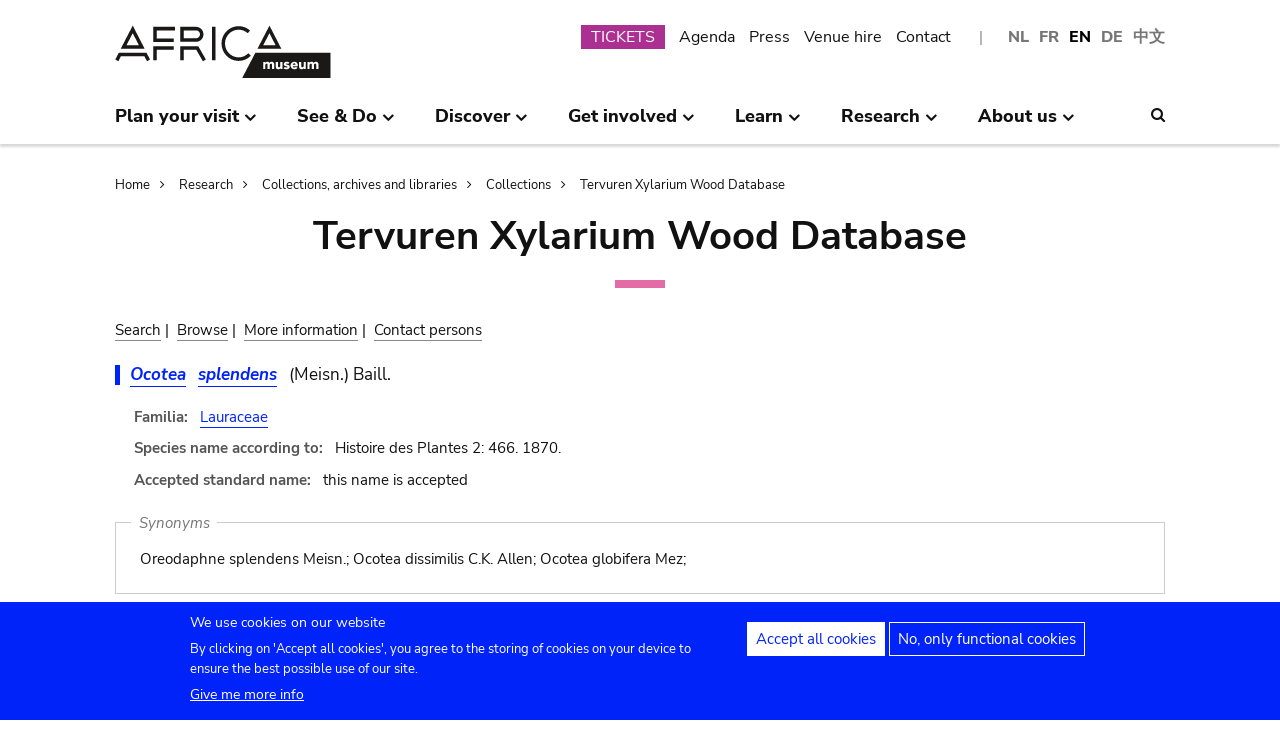

--- FILE ---
content_type: text/html; charset=UTF-8
request_url: https://www.africamuseum.be/en/research/collections_libraries/biology/collections/xylarium/species/SN17651
body_size: 11580
content:
<!DOCTYPE html>
<html lang="en" dir="ltr" prefix="content: http://purl.org/rss/1.0/modules/content/  dc: http://purl.org/dc/terms/  foaf: http://xmlns.com/foaf/0.1/  og: http://ogp.me/ns#  rdfs: http://www.w3.org/2000/01/rdf-schema#  schema: http://schema.org/  sioc: http://rdfs.org/sioc/ns#  sioct: http://rdfs.org/sioc/types#  skos: http://www.w3.org/2004/02/skos/core#  xsd: http://www.w3.org/2001/XMLSchema# ">
<head>
  <meta charset="utf-8" />
<script>window.dataLayer = window.dataLayer || [];function gtag(){dataLayer.push(arguments)};gtag("js", new Date());gtag("set", "developer_id.dMDhkMT", true);gtag("config", "G-37J342QD13", {"groups":"default","page_placeholder":"PLACEHOLDER_page_location","allow_ad_personalization_signals":false});</script>
<link rel="canonical" href="https://www.africamuseum.be/en/research/collections_libraries/biology/collections/xylarium/species/SN17651" />
<meta name="Generator" content="Drupal 10 (https://www.drupal.org)" />
<meta name="MobileOptimized" content="width" />
<meta name="HandheldFriendly" content="true" />
<meta name="viewport" content="width=device-width, initial-scale=1.0" />
<style>div#sliding-popup, div#sliding-popup .eu-cookie-withdraw-banner, .eu-cookie-withdraw-tab {background: #0779bf} div#sliding-popup.eu-cookie-withdraw-wrapper { background: transparent; } #sliding-popup h1, #sliding-popup h2, #sliding-popup h3, #sliding-popup p, #sliding-popup label, #sliding-popup div, .eu-cookie-compliance-more-button, .eu-cookie-compliance-secondary-button, .eu-cookie-withdraw-tab { color: #ffffff;} .eu-cookie-withdraw-tab { border-color: #ffffff;}</style>
<link rel="icon" href="/themes/custom/africa_neato/favicon.ico" type="image/vnd.microsoft.icon" />
<script src="/sites/default/files/eu_cookie_compliance/eu_cookie_compliance.script.js?t74oax" defer></script>
<script>window.a2a_config=window.a2a_config||{};a2a_config.callbacks=[];a2a_config.overlays=[];a2a_config.templates={};</script>
<style>.a2a_svg { border-radius: 0 !important; }</style>

  <title>Tervuren Xylarium Wood Database | Royal Museum for Central Africa - Tervuren - Belgium</title>
  

  <link rel="stylesheet" media="all" href="/libraries/drupal-superfish/css/superfish.css?t74oax" />
<link rel="stylesheet" media="all" href="/themes/contrib/stable/css/system/components/align.module.css?t74oax" />
<link rel="stylesheet" media="all" href="/themes/contrib/stable/css/system/components/fieldgroup.module.css?t74oax" />
<link rel="stylesheet" media="all" href="/themes/contrib/stable/css/system/components/container-inline.module.css?t74oax" />
<link rel="stylesheet" media="all" href="/themes/contrib/stable/css/system/components/clearfix.module.css?t74oax" />
<link rel="stylesheet" media="all" href="/themes/contrib/stable/css/system/components/details.module.css?t74oax" />
<link rel="stylesheet" media="all" href="/themes/contrib/stable/css/system/components/hidden.module.css?t74oax" />
<link rel="stylesheet" media="all" href="/themes/contrib/stable/css/system/components/item-list.module.css?t74oax" />
<link rel="stylesheet" media="all" href="/themes/contrib/stable/css/system/components/js.module.css?t74oax" />
<link rel="stylesheet" media="all" href="/themes/contrib/stable/css/system/components/nowrap.module.css?t74oax" />
<link rel="stylesheet" media="all" href="/themes/contrib/stable/css/system/components/position-container.module.css?t74oax" />
<link rel="stylesheet" media="all" href="/themes/contrib/stable/css/system/components/reset-appearance.module.css?t74oax" />
<link rel="stylesheet" media="all" href="/themes/contrib/stable/css/system/components/resize.module.css?t74oax" />
<link rel="stylesheet" media="all" href="/themes/contrib/stable/css/system/components/system-status-counter.css?t74oax" />
<link rel="stylesheet" media="all" href="/themes/contrib/stable/css/system/components/system-status-report-counters.css?t74oax" />
<link rel="stylesheet" media="all" href="/themes/contrib/stable/css/system/components/system-status-report-general-info.css?t74oax" />
<link rel="stylesheet" media="all" href="/themes/contrib/stable/css/system/components/tablesort.module.css?t74oax" />
<link rel="stylesheet" media="all" href="/modules/contrib/eu_cookie_compliance/css/eu_cookie_compliance.css?t74oax" />
<link rel="stylesheet" media="all" href="/modules/contrib/addtoany/css/addtoany.css?t74oax" />
<link rel="stylesheet" media="all" href="/modules/contrib/ckeditor_accordion/css/accordion.frontend.css?t74oax" />
<link rel="stylesheet" media="all" href="/modules/contrib/cookie_content_blocker/css/cookie-content-blocker.theme.css?t74oax" />
<link rel="stylesheet" media="all" href="/themes/custom/africa_neato/css/rmca_db_common.css?t74oax" />
<link rel="stylesheet" media="all" href="/modules/custom/xylarium/css/db_xylarium.css?t74oax" />
<link rel="stylesheet" media="all" href="/themes/contrib/stable/css/core/assets/vendor/normalize-css/normalize.css?t74oax" />
<link rel="stylesheet" media="all" href="/themes/contrib/stable/css/core/normalize-fixes.css?t74oax" />
<link rel="stylesheet" media="all" href="/themes/custom/africa_neato/css/africa_neato.css?t74oax" />
<link rel="stylesheet" media="all" href="/themes/contrib/classy/css/components/action-links.css?t74oax" />
<link rel="stylesheet" media="all" href="/themes/contrib/classy/css/components/breadcrumb.css?t74oax" />
<link rel="stylesheet" media="all" href="/themes/contrib/classy/css/components/button.css?t74oax" />
<link rel="stylesheet" media="all" href="/themes/contrib/classy/css/components/collapse-processed.css?t74oax" />
<link rel="stylesheet" media="all" href="/themes/contrib/classy/css/components/container-inline.css?t74oax" />
<link rel="stylesheet" media="all" href="/themes/contrib/classy/css/components/details.css?t74oax" />
<link rel="stylesheet" media="all" href="/themes/contrib/classy/css/components/exposed-filters.css?t74oax" />
<link rel="stylesheet" media="all" href="/themes/contrib/classy/css/components/field.css?t74oax" />
<link rel="stylesheet" media="all" href="/themes/contrib/classy/css/components/form.css?t74oax" />
<link rel="stylesheet" media="all" href="/themes/contrib/classy/css/components/icons.css?t74oax" />
<link rel="stylesheet" media="all" href="/themes/contrib/classy/css/components/inline-form.css?t74oax" />
<link rel="stylesheet" media="all" href="/themes/contrib/classy/css/components/item-list.css?t74oax" />
<link rel="stylesheet" media="all" href="/themes/contrib/classy/css/components/link.css?t74oax" />
<link rel="stylesheet" media="all" href="/themes/contrib/classy/css/components/links.css?t74oax" />
<link rel="stylesheet" media="all" href="/themes/contrib/classy/css/components/menu.css?t74oax" />
<link rel="stylesheet" media="all" href="/themes/contrib/classy/css/components/more-link.css?t74oax" />
<link rel="stylesheet" media="all" href="/themes/contrib/classy/css/components/pager.css?t74oax" />
<link rel="stylesheet" media="all" href="/themes/contrib/classy/css/components/tabledrag.css?t74oax" />
<link rel="stylesheet" media="all" href="/themes/contrib/classy/css/components/tableselect.css?t74oax" />
<link rel="stylesheet" media="all" href="/themes/contrib/classy/css/components/tablesort.css?t74oax" />
<link rel="stylesheet" media="all" href="/themes/contrib/classy/css/components/tabs.css?t74oax" />
<link rel="stylesheet" media="all" href="/themes/contrib/classy/css/components/textarea.css?t74oax" />
<link rel="stylesheet" media="all" href="/themes/contrib/classy/css/components/ui-dialog.css?t74oax" />
<link rel="stylesheet" media="all" href="/themes/contrib/classy/css/components/messages.css?t74oax" />
<link rel="stylesheet" media="all" href="/themes/custom/africa_neato/css/rmca__ckeditor.css?t74oax" />
<link rel="stylesheet" media="all" href="/themes/custom/africa_neato/css/rmca__databases.css?t74oax" />
<link rel="stylesheet" media="all" href="/themes/custom/africa_neato/css/rmca__fonts.css?t74oax" />
<link rel="stylesheet" media="all" href="/themes/custom/africa_neato/css/rmca__overrides.css?t74oax" />
<link rel="stylesheet" media="all" href="/themes/custom/africa_neato/css/rmca__styles.css?t74oax" />
<link rel="stylesheet" media="all" href="/themes/custom/africa_neato/js/js-src/slick/slick.css?t74oax" />
<link rel="stylesheet" media="all" href="/themes/custom/africa_neato/js/js-src/slick/slick-theme.css?t74oax" />

  
</head>
<body class="no-sidebars path-research">

      
  
        <div class="dialog-off-canvas-main-canvas" data-off-canvas-main-canvas>
    <div role="document" class="page">

    <header id="site-header" class="region--header">

  <a href="#main-content" class="visually-hidden visually-hidden--focusable skip-link">
    Skip to main content
  </a>
  <a href="#mainsearchtrigger" class="visually-hidden visually-hidden--focusable skip-link">
    Skip to search
  </a>


            <div class="maxwidthwrapper clearfix">
        
        <div class="header__logo">
            <div class="">
    

<div id="block-africa-neato-branding" class="block block-system block-system-branding-block">
  
    
        <a href="/en" rel="home" class="site-logo">
      <img src="/themes/custom/africa_neato/logo.svg" alt="Home" />
    </a>
      </div>
  </div>

        </div>

        <div class="header__secondary">
                    <div class="onlydisplay">
              <div class="">
    

<div class="language-switcher-language-url block block-language block-language-blocklanguage-interface" id="block-languageswitcher" role="navigation">
  
    
      <ul class="links"><li hreflang="nl" data-drupal-link-system-path="research/collections_libraries/biology/collections/xylarium/species/SN17651" class="nl"><a href="/nl/research/collections_libraries/biology/collections/xylarium/species/SN17651" class="language-link" hreflang="nl" data-drupal-link-system-path="research/collections_libraries/biology/collections/xylarium/species/SN17651">NL</a></li><li hreflang="fr" data-drupal-link-system-path="research/collections_libraries/biology/collections/xylarium/species/SN17651" class="fr"><a href="/fr/research/collections_libraries/biology/collections/xylarium/species/SN17651" class="language-link" hreflang="fr" data-drupal-link-system-path="research/collections_libraries/biology/collections/xylarium/species/SN17651">FR</a></li><li hreflang="en" data-drupal-link-system-path="research/collections_libraries/biology/collections/xylarium/species/SN17651" class="en is-active" aria-current="page"><a href="/en/research/collections_libraries/biology/collections/xylarium/species/SN17651" class="language-link is-active" hreflang="en" data-drupal-link-system-path="research/collections_libraries/biology/collections/xylarium/species/SN17651" aria-current="page">EN</a></li><li hreflang="de" data-drupal-link-system-path="research/collections_libraries/biology/collections/xylarium/species/SN17651" class="de"><a href="/de/research/collections_libraries/biology/collections/xylarium/species/SN17651" class="language-link" hreflang="de" data-drupal-link-system-path="research/collections_libraries/biology/collections/xylarium/species/SN17651">DE</a></li><li>
        <a href="https://cn.africamuseum.be">中文</a>
    </li>
  
  </ul>
  </div><nav aria-labelledby="block-submenu-menu" id="block-submenu" class="block block-menu navigation menu--submenu">
            
  <h2 class="visually-hidden" id="block-submenu-menu">Submenu</h2>
  

        
              <ul class="menu">
                    <li class="menu-item">
        <a href="https://webshopkmma.recreatex.be/Home?shop=521C3DE8-09C8-456B-8014-A66FCBE25ABE">TICKETS</a>
              </li>
                <li class="menu-item">
        <a href="/en/see_do/agenda" data-drupal-link-system-path="see_do/agenda">Agenda</a>
              </li>
                <li class="menu-item">
        <a href="/en/press" data-drupal-link-system-path="node/562">Press</a>
              </li>
                <li class="menu-item">
        <a href="/en/contact/companies" data-drupal-link-system-path="node/699">Venue hire</a>
              </li>
                <li class="menu-item">
        <a href="/en/contact" data-drupal-link-system-path="node/565">Contact</a>
              </li>
        </ul>
  


  </nav>

  </div>

          </div>
                    <div class="header__mobiletriggers onlymobile">
              <div class="wrapper-triggers">
                                    <a href="javascript:void(0);" class="trigger-mobile-search mobile-trigger" aria-expanded="false"><span class="icon icon--search"></span>
                  <span class="visually-hidden">Search</span></a>
                                    <a href="javascript:void(0);" class="trigger-mobile-lang mobile-trigger" aria-expanded="false">en
                    <span class="icon--arrowdown"></span><span class="visually-hidden">Language</span></a>
                                    <a href="javascript:void(0);" class="trigger-mobile-nav mobile-trigger" aria-expanded="false" id="nav-toggle">Menu</a>
              </div>
          </div>
        </div>


      </div>




    

            <div class="region--navigation onlydisplay clearfix">
        <div class="maxwidthwrapper">
          <div class="wrapper-nav-searchtrigger">


                          <div class="">
    

<div id="block-mainnavigation-2" class="block block-superfish block-superfishmain">
  
    
      
<nav>
	<ul id="superfish-main" class="menu sf-menu sf-main sf-horizontal sf-style-none">
	  

            
  <li id="main-menu-link-contente868b349-f212-4d6b-b6b3-048d26258c40" class="sf-depth-1 menuparent sf-first" role="none">
    
          <a href="/en/visit" class="sf-depth-1 menuparent" role="menuitem" aria-haspopup="true" aria-expanded="false">Plan your visit</a>
    
    
    
              <ul role="menu">
      
      

  
  <li id="main-menu-link-contente76f40e9-ddc0-4766-96bb-7f5e6ef99361" class="sf-depth-2 sf-no-children sf-first" role="none">
    
          <a href="/en/visit/opening_hours" class="sf-depth-2" role="menuitem">Opening hours</a>
    
    
    
    
      </li>


  
  <li id="main-menu-link-contentbf2ca579-08d8-4314-911d-c9001df41ec9" class="sf-depth-2 sf-no-children" role="none">
    
          <a href="/en/visit/buy" class="sf-depth-2" role="menuitem">Tickets</a>
    
    
    
    
      </li>


  
  <li id="main-menu-link-contentf0c5f039-e888-4579-a0b5-34fc384efbdf" class="sf-depth-2 sf-no-children" role="none">
    
          <a href="/en/visit/access" class="sf-depth-2" role="menuitem">Access</a>
    
    
    
    
      </li>


  
  <li id="main-menu-link-contentefda48d4-cbe4-413d-8992-9bd07bec397f" class="sf-depth-2 sf-no-children" role="none">
    
          <a href="/en/visit/accessibility" class="sf-depth-2" role="menuitem">Accessibility</a>
    
    
    
    
      </li>


  
  <li id="main-menu-link-content24b472e8-ef2f-499a-9596-4d0a95e7d6f3" class="sf-depth-2 sf-no-children" role="none">
    
          <a href="/en/visit/kids_families" class="sf-depth-2" role="menuitem">Kids &amp; families</a>
    
    
    
    
      </li>


  
  <li id="main-menu-link-content230887dc-7cdb-4c44-9a40-570bae2ffc0c" class="sf-depth-2 sf-no-children" role="none">
    
          <a href="/en/visit/africamuseumquest" class="sf-depth-2" role="menuitem">AfricaMuseumQuest</a>
    
    
    
    
      </li>


  
  <li id="main-menu-link-content9a8ca87a-a990-4b0b-b7f7-5e6e59d74ff7" class="sf-depth-2 sf-no-children" role="none">
    
          <a href="/en/visit/shop" class="sf-depth-2" role="menuitem">AfricaShop</a>
    
    
    
    
      </li>


  
  <li id="main-menu-link-contentbf00912f-0883-4444-aade-30e804168cd6" class="sf-depth-2 sf-no-children" role="none">
    
          <a href="/en/visit/resto" class="sf-depth-2" role="menuitem">Bistro Tembo</a>
    
    
    
    
      </li>


  
  <li id="main-menu-link-content67094e93-066a-4dd6-bf4e-651d5c547e1e" class="sf-depth-2 sf-no-children" role="none">
    
          <a href="/en/visit/park" class="sf-depth-2" role="menuitem">Park</a>
    
    
    
    
      </li>



              </ul>
      
    
    
      </li>


            
  <li id="main-menu-link-contentfdd353bc-a985-455a-acc0-8fdc05851eec" class="sf-depth-1 menuparent" role="none">
    
          <a href="/en/see_do" class="sf-depth-1 menuparent" role="menuitem" aria-haspopup="true" aria-expanded="false">See &amp; Do</a>
    
    
    
              <ul role="menu">
      
      

  
  <li id="main-menu-link-contentfe5f65f7-5969-4fad-81ac-9c719bb25963" class="sf-depth-2 sf-no-children sf-first" role="none">
    
          <a href="/en/see_do/permanent_exhibition" class="sf-depth-2" role="menuitem">Permanent exhibition</a>
    
    
    
    
      </li>


  
  <li id="main-menu-link-contentb987887f-89a6-4cb8-b3ff-bd9057144da1" class="sf-depth-2 sf-no-children" role="none">
    
          <a href="/en/see_do/temporary_exhibition" class="sf-depth-2" role="menuitem">Temporary exhibitions</a>
    
    
    
    
      </li>


  
  <li id="main-menu-link-content0e12eb9d-8149-4e3f-9e45-ae722013bf14" class="sf-depth-2 sf-no-children" role="none">
    
          <a href="/en/see_do/virtual_exhibition" class="sf-depth-2" role="menuitem">Virtual exhibitions</a>
    
    
    
    
      </li>


  
  <li id="main-menu-link-content6dfb454c-1d72-45ed-9934-75e2af078d15" class="sf-depth-2 sf-no-children" role="none">
    
          <a href="/en/see_do/guided_tours" class="sf-depth-2" role="menuitem">Guided tours</a>
    
    
    
    
      </li>


  
  <li id="main-menu-link-content08c2c20d-6afa-4a17-bcc2-04c7defd71bb" class="sf-depth-2 sf-no-children" role="none">
    
          <a href="/en/see_do/workshops" class="sf-depth-2" role="menuitem">Workshops</a>
    
    
    
    
      </li>


  
  <li id="main-menu-link-content4e684b1c-6016-41d0-bb5b-d6bf8ec4d5d9" class="sf-depth-2 sf-no-children" role="none">
    
          <a href="/en/see_do/agenda" class="sf-depth-2" role="menuitem">Agenda</a>
    
    
    
    
      </li>



              </ul>
      
    
    
      </li>


            
  <li id="main-menu-link-contentd7f1b64d-3ba0-4b65-a1bf-8a1f1837f469" class="sf-depth-1 menuparent" role="none">
    
          <a href="/en/discover" class="sf-depth-1 menuparent" role="menuitem" aria-haspopup="true" aria-expanded="false">Discover</a>
    
    
    
              <ul role="menu">
      
      

  
  <li id="main-menu-link-content8d22f2f2-5cef-43f5-bbf9-6bb0337e2fc6" class="sf-depth-2 sf-no-children sf-first" role="none">
    
          <a href="/en/discover/collections" class="sf-depth-2" role="menuitem">Collections</a>
    
    
    
    
      </li>


  
  <li id="main-menu-link-contentd24d673b-3400-455c-9243-18b518e0d620" class="sf-depth-2 sf-no-children" role="none">
    
          <a href="/en/discover/project_proche" class="sf-depth-2" role="menuitem">Project PROCHE</a>
    
    
    
    
      </li>


  
  <li id="main-menu-link-contentd2ab3d65-039a-4200-bed3-dbc6bdf94c64" class="sf-depth-2 sf-no-children" role="none">
    
          <a href="/en/discover/provenance" class="sf-depth-2" role="menuitem">Provenance of the collections</a>
    
    
    
    
      </li>


  
  <li id="main-menu-link-content4a1f4f7f-eecc-4df0-b20b-2460d3bd3639" class="sf-depth-2 sf-no-children" role="none">
    
          <a href="/en/discover/history_articles" class="sf-depth-2" role="menuitem">Before turning the page…</a>
    
    
    
    
      </li>


  
  <li id="main-menu-link-content26e6d0ea-91fe-4db6-9b82-c651df7ed941" class="sf-depth-2 sf-no-children" role="none">
    
          <a href="/en/discover/museumtalks" class="sf-depth-2" role="menuitem">MuseumTalks</a>
    
    
    
    
      </li>


  
  <li id="main-menu-link-contentaf0d9fa7-bce2-4466-a94c-8be0e0c08b34" class="sf-depth-2 sf-no-children" role="none">
    
          <a href="/en/discover/film_discussions" class="sf-depth-2" role="menuitem">Films discussions</a>
    
    
    
    
      </li>


  
  <li id="main-menu-link-content4ba43258-3ab5-4114-afcb-4424781846c9" class="sf-depth-2 sf-no-children" role="none">
    
          <a href="/en/discover/podcasts" class="sf-depth-2" role="menuitem">Podcasts</a>
    
    
    
    
      </li>


  
  <li id="main-menu-link-content6769a071-5ddf-4e32-9d61-90051acdf0de" class="sf-depth-2 sf-no-children" role="none">
    
          <a href="/en/research/publications" class="sf-depth-2" role="menuitem">Publications</a>
    
    
    
    
      </li>


  
  <li id="main-menu-link-content5bda3e4e-3ee7-497e-9ea7-2bd237832feb" class="sf-depth-2 sf-no-children" role="none">
    
          <a href="/en/research/news" class="sf-depth-2" role="menuitem">Science news</a>
    
    
    
    
      </li>



              </ul>
      
    
    
      </li>


            
  <li id="main-menu-link-content2271c9be-c397-446b-b649-217ff8eff69c" class="sf-depth-1 menuparent" role="none">
    
          <a href="/en/get_involved" class="sf-depth-1 menuparent" role="menuitem" aria-haspopup="true" aria-expanded="false">Get involved</a>
    
    
    
              <ul role="menu">
      
      

  
  <li id="main-menu-link-contentc1880d80-3dc1-4c18-9398-b0effe391f8c" class="sf-depth-2 sf-no-children sf-first" role="none">
    
          <a href="/en/get_involved/citizen_science" class="sf-depth-2" role="menuitem">Citizen science</a>
    
    
    
    
      </li>


  
  <li id="main-menu-link-contentf9f18878-afa2-43fc-adad-e576e4a04db7" class="sf-depth-2 sf-no-children" role="none">
    
          <a href="/en/get_involved/scientist-in-residence" class="sf-depth-2" role="menuitem">Scientist in residence</a>
    
    
    
    
      </li>


  
  <li id="main-menu-link-content692286c6-4a2e-4b12-9110-ec146a893c11" class="sf-depth-2 sf-no-children" role="none">
    
          <a href="/en/get_involved/artists" class="sf-depth-2" role="menuitem">Artists in residence</a>
    
    
    
    
      </li>


  
  <li id="main-menu-link-contentc2150b4c-3152-48dd-8d79-4fbc99f55ae3" class="sf-depth-2 sf-no-children" role="none">
    
          <a href="/en/get_involved/journalists" class="sf-depth-2" role="menuitem">Journalists in residence</a>
    
    
    
    
      </li>


  
  <li id="main-menu-link-content7f835f94-c5b3-404e-a590-6268300e46c8" class="sf-depth-2 sf-no-children" role="none">
    
          <a href="/en/get_involved/volunteers" class="sf-depth-2" role="menuitem">Volunteers</a>
    
    
    
    
      </li>


  
  <li id="main-menu-link-content717d98c9-48a3-478e-95cf-debac56c2747" class="sf-depth-2 sf-no-children" role="none">
    
          <a href="/en/get_involved/support" class="sf-depth-2" role="menuitem">Support the museum</a>
    
    
    
    
      </li>



              </ul>
      
    
    
      </li>


            
  <li id="main-menu-link-content5cf9906d-c85b-4770-ae3b-8f6134cdbb58" class="sf-depth-1 menuparent" role="none">
    
          <a href="/en/learn" class="sf-depth-1 menuparent" role="menuitem" aria-haspopup="true" aria-expanded="false">Learn</a>
    
    
    
              <ul role="menu">
      
      

  
  <li id="main-menu-link-content48f74d8f-2053-4ef5-8be0-0df933b451ce" class="sf-depth-2 sf-no-children sf-first" role="none">
    
          <a href="/en/learn/pre_primary" class="sf-depth-2" role="menuitem">Pre &amp; primary school</a>
    
    
    
    
      </li>


  
  <li id="main-menu-link-content247a29cc-935b-429f-a00e-e182fbafd6cc" class="sf-depth-2 sf-no-children" role="none">
    
          <a href="/en/learn/secondary" class="sf-depth-2" role="menuitem">Secondary school</a>
    
    
    
    
      </li>


  
  <li id="main-menu-link-contentee01d554-01a2-45c4-bcaa-48017dfe0ac1" class="sf-depth-2 sf-no-children" role="none">
    
          <a href="/en/learn/teachers" class="sf-depth-2" role="menuitem">Teachers</a>
    
    
    
    
      </li>


  
  <li id="main-menu-link-contentc6fb46a5-8730-4da5-b787-4e578734f0da" class="sf-depth-2 sf-no-children" role="none">
    
          <a href="/en/learn/training" class="sf-depth-2" role="menuitem">Internships and study visits</a>
    
    
    
    
      </li>



              </ul>
      
    
    
      </li>


            
  <li id="main-menu-link-content8fd779c6-8fbb-4a9a-bae0-5d4cd364ee6f" class="sf-depth-1 menuparent" role="none">
    
          <a href="/en/research" class="sf-depth-1 menuparent" role="menuitem" aria-haspopup="true" aria-expanded="false">Research</a>
    
    
    
              <ul role="menu">
      
      

  
  <li id="main-menu-link-contentfa0d75a7-c0aa-451d-91ea-8a5ea7ffd241" class="sf-depth-2 sf-no-children sf-first" role="none">
    
          <a href="/en/research/discover" class="sf-depth-2" role="menuitem">Discover our research</a>
    
    
    
    
      </li>


  
  <li id="main-menu-link-contentb373dfea-7d1f-48a8-86b3-c07163f0f329" class="sf-depth-2 sf-no-children" role="none">
    
          <a href="/en/research/publications" class="sf-depth-2" role="menuitem">Publications</a>
    
    
    
    
      </li>


  
  <li id="main-menu-link-contentd60bef2c-3b66-4ca5-a723-d97af802220a" class="sf-depth-2 sf-no-children" role="none">
    
          <a href="/en/research/news" class="sf-depth-2" role="menuitem">Science news</a>
    
    
    
    
      </li>


  
  <li id="main-menu-link-content889194cd-02da-4fed-9902-1074580ff198" class="sf-depth-2 sf-no-children" role="none">
    
          <a href="/en/research/training" class="sf-depth-2" role="menuitem">Internships and scientific visits</a>
    
    
    
    
      </li>


  
  <li id="main-menu-link-content37972c70-c980-47ab-a544-a658e4c7ea2a" class="sf-depth-2 sf-no-children" role="none">
    
          <a href="/en/research/interact" class="sf-depth-2" role="menuitem">Interact with our teams</a>
    
    
    
    
      </li>



              </ul>
      
    
    
      </li>


            
  <li id="main-menu-link-content4648e4ac-76a5-4331-ac05-7fcd6aac5b91" class="sf-depth-1 menuparent" role="none">
    
          <a href="/en/about_us" class="sf-depth-1 menuparent" role="menuitem" aria-haspopup="true" aria-expanded="false">About us</a>
    
    
    
              <ul role="menu">
      
      

  
  <li id="main-menu-link-contentebbe5134-ab72-4a4d-bdb4-285c6c345c9f" class="sf-depth-2 sf-no-children sf-first" role="none">
    
          <a href="/en/about_us/mission_organisation" class="sf-depth-2" role="menuitem">Strategy, ethics, organisation</a>
    
    
    
    
      </li>


  
  <li id="main-menu-link-contentb3140b2a-1be4-42b4-b9f1-467eee1ff7ee" class="sf-depth-2 sf-no-children" role="none">
    
          <a href="/en/about_us/history_renovation" class="sf-depth-2" role="menuitem">History &amp; Renovation</a>
    
    
    
    
      </li>


  
  <li id="main-menu-link-contentd61a95e5-a993-4948-bde6-f6289e4d53fb" class="sf-depth-2 sf-no-children" role="none">
    
          <a href="/en/about_us/viewpoints" class="sf-depth-2" role="menuitem">Museum viewpoints</a>
    
    
    
    
      </li>


  
  <li id="main-menu-link-content9d0a745b-7c77-45f8-9034-dcf050fca357" class="sf-depth-2 sf-no-children" role="none">
    
          <a href="/en/about_us/partnerships" class="sf-depth-2" role="menuitem">Partnerships</a>
    
    
    
    
      </li>


  
  <li id="main-menu-link-content21a6d4d1-a4f2-4561-be20-110bc7a82dbe" class="sf-depth-2 sf-no-children" role="none">
    
          <a href="/en/about_us/annual_reports" class="sf-depth-2" role="menuitem">Annual reports</a>
    
    
    
    
      </li>


  
  <li id="main-menu-link-contentb288d28d-c011-426c-b3e9-2dccc0d112ab" class="sf-depth-2 sf-no-children" role="none">
    
          <a href="/en/about_us/map" class="sf-depth-2" role="menuitem">Site map</a>
    
    
    
    
      </li>


  
  <li id="main-menu-link-contentace668bd-8a5d-4513-8893-425b39ea991f" class="sf-depth-2 sf-no-children" role="none">
    
          <a href="/en/about_us/jobs" class="sf-depth-2" role="menuitem">Jobs</a>
    
    
    
    
      </li>


  
  <li id="main-menu-link-contentd0ccd163-5286-4767-af11-d17dcf1c2ac6" class="sf-depth-2 sf-no-children" role="none">
    
          <a href="/en/get_involved/support" class="sf-depth-2" role="menuitem">Support the museum</a>
    
    
    
    
      </li>



              </ul>
      
    
    
      </li>


	</ul>
</nav>

  </div>
  </div>



                        <div class="search-icon searchtrigger" >
              <a href="javascript:void(0);" class="trigger-mainsearch" aria-expanded="false" id="mainsearchtrigger">
                <span class="icon--search"></span><span class="visually-hidden">Search</span>
              </a>
            </div>

        </div>  
       </div>
      </div>


        <div class="region--search onlydisplay clearfix">
      <div class="maxwidthwrapper">
          <div class="">
    

<div class="rmca-search-form block block-rmcasearch block-rmcasearch-block" data-drupal-selector="rmca-search-form" id="block-rmcasearchblock-2">
  
    
      <form action="/en/research/collections_libraries/biology/collections/xylarium/species/SN17651" method="post" id="rmca-search-form" accept-charset="UTF-8">
  <div  class="custom-search-block-form mobile-searchblock block block-custom-search" role="search" data-drupal-selector="custom-search-block-form">
 

<form method="post" accept-charset="UTF-8">

                  <div class="js-form-item form-item js-form-type-textfield form-type-textfield js-form-item-search-api-fulltext form-item-search-api-fulltext form-no-label">
      <label for="edit-search-api-fulltext" class="visually-hidden js-form-required form-required">SEARCH</label>
        <input class="custom_search-keys form-text required" data-drupal-selector="edit-search-api-fulltext" type="text" id="edit-search-api-fulltext" name="search_api_fulltext" value="" size="60" maxlength="128" required="required" aria-required="true" />

        </div>

               <div class="form-actions rmca-edit-actions"><input data-drupal-selector="edit-search-submit" type="submit" id="edit-search-submit" name="op" value="SEARCH" class="button js-form-submit form-submit" />
</div>
 
            <input autocomplete="off" data-drupal-selector="form-tvgcbzkbzi7dwxkztbjtj6hsbyh2jc-lo6blgsdnbyc" type="hidden" name="form_build_id" value="form-tvgcBzkBzI7DwxkZTBjtj6hSbyh2JC-lO6BlGSdNbYc" />

            
            <input data-drupal-selector="edit-rmca-search-form" type="hidden" name="form_id" value="rmca_search_form" />

 
      
        </form>



</div>
</form>

  </div>
  </div>

     </div>
    </div> 



    </header>



        <div class="headroom-under" ></div>


          <div class="mobile-blocks onlymobile">


        <div class="mobile-lang mobile-block clearfix" >
            <div class="">
    

<div class="language-switcher-language-url mobile-langblock block block-language block-language-blocklanguage-interface" id="block-languageswitcher-2" role="navigation">
  
    
      <ul class="links"><li hreflang="nl" data-drupal-link-system-path="research/collections_libraries/biology/collections/xylarium/species/SN17651" class="nl"><a href="/nl/research/collections_libraries/biology/collections/xylarium/species/SN17651" class="language-link" hreflang="nl" data-drupal-link-system-path="research/collections_libraries/biology/collections/xylarium/species/SN17651">NL</a></li><li hreflang="fr" data-drupal-link-system-path="research/collections_libraries/biology/collections/xylarium/species/SN17651" class="fr"><a href="/fr/research/collections_libraries/biology/collections/xylarium/species/SN17651" class="language-link" hreflang="fr" data-drupal-link-system-path="research/collections_libraries/biology/collections/xylarium/species/SN17651">FR</a></li><li hreflang="en" data-drupal-link-system-path="research/collections_libraries/biology/collections/xylarium/species/SN17651" class="en is-active" aria-current="page"><a href="/en/research/collections_libraries/biology/collections/xylarium/species/SN17651" class="language-link is-active" hreflang="en" data-drupal-link-system-path="research/collections_libraries/biology/collections/xylarium/species/SN17651" aria-current="page">EN</a></li><li hreflang="de" data-drupal-link-system-path="research/collections_libraries/biology/collections/xylarium/species/SN17651" class="de"><a href="/de/research/collections_libraries/biology/collections/xylarium/species/SN17651" class="language-link" hreflang="de" data-drupal-link-system-path="research/collections_libraries/biology/collections/xylarium/species/SN17651">DE</a></li><li>
        <a href="https://cn.africamuseum.be">中文</a>
    </li>
  
  </ul>
  </div>
  </div>

        </div>

        <div class="mobile-search mobile-block clearfix" >
            <div class="">
    

<div class="rmca-search-form block block-rmcasearch block-rmcasearch-block" data-drupal-selector="rmca-search-form-2" id="block-rmcasearchblock">
  
    
      <form action="/en/research/collections_libraries/biology/collections/xylarium/species/SN17651" method="post" id="rmca-search-form--2" accept-charset="UTF-8">
  <div  class="custom-search-block-form mobile-searchblock block block-custom-search" role="search" data-drupal-selector="custom-search-block-form">
 

<form method="post" accept-charset="UTF-8">

                  <div class="js-form-item form-item js-form-type-textfield form-type-textfield js-form-item-search-api-fulltext form-item-search-api-fulltext form-no-label">
      <label for="edit-search-api-fulltext--2" class="visually-hidden js-form-required form-required">SEARCH</label>
        <input class="custom_search-keys form-text required" data-drupal-selector="edit-search-api-fulltext" type="text" id="edit-search-api-fulltext--2" name="search_api_fulltext" value="" size="60" maxlength="128" required="required" aria-required="true" />

        </div>

               <div class="form-actions rmca-edit-actions"><input data-drupal-selector="edit-search-submit" type="submit" id="edit-search-submit--2" name="op" value="SEARCH" class="button js-form-submit form-submit" />
</div>
 
            <input autocomplete="off" data-drupal-selector="form-zljxlr11bacijoao014wt1oroudsccwbhqqief5jf0s" type="hidden" name="form_build_id" value="form-zLJXlr11BacijOaO014WT1ORoudsCcWBHQQieF5jf0s" />

            
            <input data-drupal-selector="edit-rmca-search-form-2" type="hidden" name="form_id" value="rmca_search_form" />

 
      
        </form>



</div>
</form>

  </div>
  </div>

        </div>

        <div class="mobile-nav mobile-block clearfix" >
            <div class="">
    <nav aria-labelledby="block-mainnavigation-3-menu" id="block-mainnavigation-3" class="mainmenu block block-menu navigation menu--main">
            
  <h2 class="visually-hidden" id="block-mainnavigation-3-menu">Main navigation - mobile</h2>
  

        
              <ul class="menu">
                    <li class="menu-item menu-item--expanded">
        <a href="/en/visit" data-drupal-link-system-path="node/516">Plan your visit</a>
                                <ul class="menu">
                    <li class="menu-item">
        <a href="/en/visit/opening_hours" data-drupal-link-system-path="node/742">Opening hours</a>
              </li>
                <li class="menu-item">
        <a href="/en/visit/buy" data-drupal-link-system-path="node/517">Tickets</a>
              </li>
                <li class="menu-item">
        <a href="/en/visit/access" data-drupal-link-system-path="node/741">Access</a>
              </li>
                <li class="menu-item">
        <a href="/en/visit/accessibility" data-drupal-link-system-path="node/743">Accessibility</a>
              </li>
                <li class="menu-item">
        <a href="/en/visit/kids_families" data-drupal-link-system-path="node/520">Kids &amp; families</a>
              </li>
                <li class="menu-item">
        <a href="/en/visit/africamuseumquest" data-drupal-link-system-path="node/890">AfricaMuseumQuest</a>
              </li>
                <li class="menu-item">
        <a href="/en/visit/shop" data-drupal-link-system-path="node/697">AfricaShop</a>
              </li>
                <li class="menu-item">
        <a href="/en/visit/resto" data-drupal-link-system-path="node/696">Bistro Tembo</a>
              </li>
                <li class="menu-item">
        <a href="/en/visit/park" data-drupal-link-system-path="node/522">Park</a>
              </li>
        </ul>
  
              </li>
                <li class="menu-item menu-item--expanded">
        <a href="/en/see_do" data-drupal-link-system-path="node/947">See &amp; Do</a>
                                <ul class="menu">
                    <li class="menu-item">
        <a href="/en/see_do/permanent_exhibition" data-drupal-link-system-path="node/744">Permanent exhibition</a>
              </li>
                <li class="menu-item">
        <a href="/en/see_do/temporary_exhibition" data-drupal-link-system-path="node/746">Temporary exhibitions</a>
              </li>
                <li class="menu-item">
        <a href="/en/see_do/virtual_exhibition" data-drupal-link-system-path="node/871">Virtual exhibitions</a>
              </li>
                <li class="menu-item">
        <a href="/en/see_do/guided_tours" data-drupal-link-system-path="node/949">Guided tours</a>
              </li>
                <li class="menu-item">
        <a href="/en/see_do/workshops" data-drupal-link-system-path="node/952">Workshops</a>
              </li>
                <li class="menu-item">
        <a href="/en/see_do/agenda" data-drupal-link-system-path="see_do/agenda">Agenda</a>
              </li>
        </ul>
  
              </li>
                <li class="menu-item menu-item--expanded">
        <a href="/en/discover" data-drupal-link-system-path="node/523">Discover</a>
                                <ul class="menu">
                    <li class="menu-item">
        <a href="/en/discover/collections" data-drupal-link-system-path="node/755">Collections</a>
              </li>
                <li class="menu-item">
        <a href="/en/discover/project_proche" data-drupal-link-system-path="node/1281">Project PROCHE</a>
              </li>
                <li class="menu-item">
        <a href="/en/discover/provenance" data-drupal-link-system-path="node/1002">Provenance of the collections</a>
              </li>
                <li class="menu-item">
        <a href="/en/discover/history_articles" data-drupal-link-system-path="node/892">Before turning the page…</a>
              </li>
                <li class="menu-item">
        <a href="/en/discover/museumtalks" data-drupal-link-system-path="node/796">MuseumTalks</a>
              </li>
                <li class="menu-item">
        <a href="/en/discover/film_discussions" data-drupal-link-system-path="node/870">Films discussions</a>
              </li>
                <li class="menu-item">
        <a href="/en/discover/podcasts" data-drupal-link-system-path="node/790">Podcasts</a>
              </li>
                <li class="menu-item">
        <a href="/en/research/publications" data-drupal-link-system-path="node/588">Publications</a>
              </li>
                <li class="menu-item">
        <a href="/en/research/news" data-drupal-link-system-path="research/news">Science news</a>
              </li>
        </ul>
  
              </li>
                <li class="menu-item menu-item--expanded">
        <a href="/en/get_involved" data-drupal-link-system-path="node/530">Get involved</a>
                                <ul class="menu">
                    <li class="menu-item">
        <a href="/en/get_involved/citizen_science" data-drupal-link-system-path="node/1134">Citizen science</a>
              </li>
                <li class="menu-item">
        <a href="/en/get_involved/scientist-in-residence" data-drupal-link-system-path="node/996">Scientist in residence</a>
              </li>
                <li class="menu-item">
        <a href="/en/get_involved/artists" data-drupal-link-system-path="node/532">Artists in residence</a>
              </li>
                <li class="menu-item">
        <a href="/en/get_involved/journalists" data-drupal-link-system-path="node/533">Journalists in residence</a>
              </li>
                <li class="menu-item">
        <a href="/en/get_involved/volunteers" data-drupal-link-system-path="node/534">Volunteers</a>
              </li>
                <li class="menu-item">
        <a href="/en/get_involved/support" data-drupal-link-system-path="node/536">Support the museum</a>
              </li>
        </ul>
  
              </li>
                <li class="menu-item menu-item--expanded">
        <a href="/en/learn" data-drupal-link-system-path="node/538">Learn</a>
                                <ul class="menu">
                    <li class="menu-item">
        <a href="/en/learn/pre_primary" data-drupal-link-system-path="node/539">Pre &amp; primary school</a>
              </li>
                <li class="menu-item">
        <a href="/en/learn/secondary" data-drupal-link-system-path="node/540">Secondary school</a>
              </li>
                <li class="menu-item">
        <a href="/en/learn/teachers" data-drupal-link-system-path="node/541">Teachers</a>
              </li>
                <li class="menu-item">
        <a href="/en/learn/training" data-drupal-link-system-path="node/543">Internships and study visits</a>
              </li>
        </ul>
  
              </li>
                <li class="menu-item menu-item--expanded">
        <a href="/en/research" data-drupal-link-system-path="node/545">Research</a>
                                <ul class="menu">
                    <li class="menu-item">
        <a href="/en/research/discover" data-drupal-link-system-path="node/546">Discover our research</a>
              </li>
                <li class="menu-item">
        <a href="/en/research/publications" data-drupal-link-system-path="node/588">Publications</a>
              </li>
                <li class="menu-item">
        <a href="/en/research/news" data-drupal-link-system-path="research/news">Science news</a>
              </li>
                <li class="menu-item">
        <a href="/en/research/training" data-drupal-link-system-path="node/550">Internships and scientific visits</a>
              </li>
                <li class="menu-item">
        <a href="/en/research/interact" data-drupal-link-system-path="node/551">Interact with our teams</a>
              </li>
        </ul>
  
              </li>
                <li class="menu-item menu-item--expanded">
        <a href="/en/about_us" data-drupal-link-system-path="node/552">About us</a>
                                <ul class="menu">
                    <li class="menu-item">
        <a href="/en/about_us/mission_organisation" data-drupal-link-system-path="node/553">Strategy, ethics, organisation</a>
              </li>
                <li class="menu-item">
        <a href="/en/about_us/history_renovation" data-drupal-link-system-path="node/913">History &amp; Renovation</a>
              </li>
                <li class="menu-item">
        <a href="/en/about_us/viewpoints" data-drupal-link-system-path="node/529">Museum viewpoints</a>
              </li>
                <li class="menu-item">
        <a href="/en/about_us/partnerships" data-drupal-link-system-path="node/558">Partnerships</a>
              </li>
                <li class="menu-item">
        <a href="/en/about_us/annual_reports" data-drupal-link-system-path="node/555">Annual reports</a>
              </li>
                <li class="menu-item">
        <a href="/en/about_us/map" data-drupal-link-system-path="node/556">Site map</a>
              </li>
                <li class="menu-item">
        <a href="/en/about_us/jobs" data-drupal-link-system-path="node/564">Jobs</a>
              </li>
                <li class="menu-item">
        <a href="/en/get_involved/support" data-drupal-link-system-path="node/536">Support the museum</a>
              </li>
        </ul>
  
              </li>
        </ul>
  


  </nav>
<nav aria-labelledby="block-submenu-3-menu" id="block-submenu-3" class="block block-menu navigation menu--submenu">
            
  <h2 class="visually-hidden" id="block-submenu-3-menu">Secondary menu mobile</h2>
  

        
              <ul class="menu">
                    <li class="menu-item">
        <a href="https://webshopkmma.recreatex.be/Home?shop=521C3DE8-09C8-456B-8014-A66FCBE25ABE">TICKETS</a>
              </li>
                <li class="menu-item">
        <a href="/en/see_do/agenda" data-drupal-link-system-path="see_do/agenda">Agenda</a>
              </li>
                <li class="menu-item">
        <a href="/en/press" data-drupal-link-system-path="node/562">Press</a>
              </li>
                <li class="menu-item">
        <a href="/en/contact/companies" data-drupal-link-system-path="node/699">Venue hire</a>
              </li>
                <li class="menu-item">
        <a href="/en/contact" data-drupal-link-system-path="node/565">Contact</a>
              </li>
        </ul>
  


  </nav>

  </div>

        </div>
      </div>



                
    <div class="page-area">


            

        

        

              <section id="breadcrumb" class="region--breadcrumb">
        <div class="maxwidthwrapper">
            <div class="">
    

<div id="block-africa-neato-breadcrumbs" class="block block-system block-system-breadcrumb-block">
  
    
        <nav class="breadcrumb" role="navigation" aria-labelledby="system-breadcrumb">
    <h2 id="system-breadcrumb" class="visually-hidden">Breadcrumb</h2>

                  <a href="/en">Home</a>
                        <a href="/en/research">Research</a>
                        <a href="/en/research/collections_libraries">Collections, archives and libraries</a>
                        <a href="/en/research/collections_libraries/biology/collections">Collections</a>
                        <a href="/en/research/collections_libraries/biology/collections/xylarium">Tervuren Xylarium Wood Database</a>
                        <a href="/en/research/collections_libraries/biology/collections/xylarium/species/SN17651">Tervuren Xylarium Wood Database</a>
            </nav>

  </div>
  </div>

        </div>
      </section>
    
              <section id="admintabs" class="region--admintabs">
        <div class="maxwidthwrapper">
          
        </div>
      </section>
    


        <main role="main" class="maincontent">
      <div class="maxwidthwrapper">
      <a id="main-content" tabindex="-1"></a>

                    
                    
                    <section id="content">
              <div class="">
    <div data-drupal-messages-fallback class="hidden"></div>

<div id="block-africa-neato-page-title" class="block block-core block-page-title-block">
  
    
      
  <h1 class="page-title">Tervuren Xylarium Wood Database</h1>


  </div>

<div id="block-africa-neato-content" class="block block-system block-system-main-block">
  
    
      

<div class="xylarium">

<a href="/en/research/collections_libraries/biology/collections/xylarium">Search</a>&nbsp;|&nbsp;
<a href="/en/research/collections_libraries/biology/collections/xylarium/browse/A">Browse</a>&nbsp;|&nbsp;
<a href="/en/research/collections_libraries/biology/collections/xylarium/wood_collection">More information</a>&nbsp;|&nbsp;
<a href="/en/research/collections_libraries/biology/collections/xylarium/contact">Contact persons</a> 
<br>



<div class="result-page">

      <div class="result-title" style="margin-bottom: 20px">
          <h4 class="enhance--blue--left two-inline-texts">
            <div>
              <a href="/en/research/collections_libraries/biology/collections/xylarium/genus_species/Ocotea"><i>Ocotea</i></a>
                              <a href="/en/research/collections_libraries/biology/collections/xylarium/species_species/splendens"><i>splendens</i></a>
                          </div>
            <div>
              <span style="font-weight: normal">(Meisn.) Baill.</span>
            </div>
          </h4>
      </div>
  
      <div style="margin: 0 0 30px 10px">
                  <div class="row">
             <span class="label">Familia:</span>
             <span class="field"><a href="/en/research/collections_libraries/biology/collections/xylarium/familia_species/Lauraceae">Lauraceae</a></span>    
          </div>
                
        
        
                  <div class="row">
             <span class="label">Species name according to:</span>
             <span class="field">Histoire des Plantes 2: 466. 1870.</span>    
          </div>
        
                              <div class="row">
              <span class="label">Accepted standard name:</span>
              <span class="field">this name is accepted</span>
          </div>
                                      </div>

                  <div class="group">
             <span class="legend">Synonyms</span>
             <div class="row">
                <span class="field">Oreodaphne splendens Meisn.; Ocotea dissimilis C.K. Allen; Ocotea globifera Mez; </span>
             </div>
          </div>
        
       

       
       
       
       
       
<div class="btn--stroke-blue--pagination"><span class="bg--stroke-blue bg--small"><a href="javascript:history.back()">Previous page</a></span></div>

</div>
</div>
  
  </div>
  </div>

          </section>

                    
                        
      </div>
    </main>

    
        
        
        
        
        	
	        

	    

        


            

    <footer id="site-footer" role="contentinfo" class="region--footer">
      <div class="maxwidthwrapper">

        
          <section class="footer__1 footer__3cols clearfix">
            <div class="footer__1__A footer__3col">
                <div class="">
    

<div id="block-socialmedia-2" class="block block-block-content block-block-content4c603caf-407d-4b41-9c94-d58fcc3be06a">
  
    
      
            <div class="clearfix text-formatted field field--name-body field--type-text-with-summary field--label-hidden field__item"><ul class="sociallinks sociallinks-inline"><li><a href="https://x.com/africamuseumbe" target="_blank" title="Africamuseum X"><span class="icon--twitter">&nbsp;</span><span class="visually-hidden">X</span></a></li><li><a href="https://www.facebook.com/AfricaMuseumTervuren" target="_blank" title="Africamuseum Facebook"><span class="icon--facebook"> </span><span class="visually-hidden">Facebook</span></a></li><li><a href="https://www.instagram.com/africamuseumbe/" target="_blank" title="Africamuseum Instagram"><span class="icon--instagram"> </span><span class="visually-hidden">Instagram</span></a></li><li><a href="https://www.youtube.com/user/africamuseumtervuren" target="_blank" title="Africamuseum Youtube"><span class="icon--youtube"> </span><span class="visually-hidden">Youtube</span></a></li><li><span class="visually-hidden">Print</span></li></ul></div>
      
  </div>
  </div>

            </div>
            <div class="footer__1__B footer__3col">
              <div class="footer--newsletterlink">
                
              </div>
            </div>
            <div class="footer__1__C footer__3col">
              <div class="footer--agendalink">
                
              </div>
            </div>
          </section>
          
          <section class="footer__2 footer__3cols clearfix">
            <div class="footer__2__A footer__3col">
              <div class="footer--ticketlink">
                  <div class="">
    

<div id="block-newsletterlinkfooter" class="block block-block-content block-block-content6b42dd1d-1c00-4e40-a679-c5fcb6b68fb2">
  
    
      
            <div class="clearfix text-formatted field field--name-body field--type-text-with-summary field--label-hidden field__item"><p><a href="/en/newsletter">NEWSLETTER</a></p>
</div>
      
  </div>
  </div>

              </div>
            </div>
            <div class="footer__2__B footer__3col">
              <div class="footer--donatelink">
                  <div class="">
    

<div id="block-donatelinkinfooter" class="block block-block-content block-block-content3fc633d6-6d5a-4063-b0c5-5694f9249544">
  
    
      
            <div class="clearfix text-formatted field field--name-body field--type-text-with-summary field--label-hidden field__item"><p><a href="/en/get_involved/support">Support us</a></p></div>
      
  </div>
  </div>
 
              </div>
            </div>
            <div class="footer__2__C footer__3col">
              <div class="footer--friendlink">
                  <div class="">
    

<div id="block-friendmuseumlinkinfooter" class="block block-block-content block-block-contentad9bac16-2ab3-4bcf-a2eb-14dcaf40ea55">
  
    
      
  </div>
  </div>

              </div>
            </div>
          </section>
        
                  <section class="footer__menu clearfix onlydisplay">
              <div class="">
    <nav aria-labelledby="block-mainnavigation-menu" id="block-mainnavigation" class="block block-menu navigation menu--main">
            
  <h2 class="visually-hidden" id="block-mainnavigation-menu">Main navigation</h2>
  

        
              <ul class="menu">
                    <li class="menu-item menu-item--expanded">
        <a href="/en/visit" data-drupal-link-system-path="node/516">Plan your visit</a>
                                <ul class="menu">
                    <li class="menu-item">
        <a href="/en/visit/opening_hours" data-drupal-link-system-path="node/742">Opening hours</a>
              </li>
                <li class="menu-item">
        <a href="/en/visit/buy" data-drupal-link-system-path="node/517">Tickets</a>
              </li>
                <li class="menu-item">
        <a href="/en/visit/access" data-drupal-link-system-path="node/741">Access</a>
              </li>
                <li class="menu-item">
        <a href="/en/visit/accessibility" data-drupal-link-system-path="node/743">Accessibility</a>
              </li>
                <li class="menu-item">
        <a href="/en/visit/kids_families" data-drupal-link-system-path="node/520">Kids &amp; families</a>
              </li>
                <li class="menu-item">
        <a href="/en/visit/africamuseumquest" data-drupal-link-system-path="node/890">AfricaMuseumQuest</a>
              </li>
                <li class="menu-item">
        <a href="/en/visit/shop" data-drupal-link-system-path="node/697">AfricaShop</a>
              </li>
                <li class="menu-item">
        <a href="/en/visit/resto" data-drupal-link-system-path="node/696">Bistro Tembo</a>
              </li>
                <li class="menu-item">
        <a href="/en/visit/park" data-drupal-link-system-path="node/522">Park</a>
              </li>
        </ul>
  
              </li>
                <li class="menu-item menu-item--expanded">
        <a href="/en/see_do" data-drupal-link-system-path="node/947">See &amp; Do</a>
                                <ul class="menu">
                    <li class="menu-item">
        <a href="/en/see_do/permanent_exhibition" data-drupal-link-system-path="node/744">Permanent exhibition</a>
              </li>
                <li class="menu-item">
        <a href="/en/see_do/temporary_exhibition" data-drupal-link-system-path="node/746">Temporary exhibitions</a>
              </li>
                <li class="menu-item">
        <a href="/en/see_do/virtual_exhibition" data-drupal-link-system-path="node/871">Virtual exhibitions</a>
              </li>
                <li class="menu-item">
        <a href="/en/see_do/guided_tours" data-drupal-link-system-path="node/949">Guided tours</a>
              </li>
                <li class="menu-item">
        <a href="/en/see_do/workshops" data-drupal-link-system-path="node/952">Workshops</a>
              </li>
                <li class="menu-item">
        <a href="/en/see_do/agenda" data-drupal-link-system-path="see_do/agenda">Agenda</a>
              </li>
        </ul>
  
              </li>
                <li class="menu-item menu-item--expanded">
        <a href="/en/discover" data-drupal-link-system-path="node/523">Discover</a>
                                <ul class="menu">
                    <li class="menu-item">
        <a href="/en/discover/collections" data-drupal-link-system-path="node/755">Collections</a>
              </li>
                <li class="menu-item">
        <a href="/en/discover/project_proche" data-drupal-link-system-path="node/1281">Project PROCHE</a>
              </li>
                <li class="menu-item">
        <a href="/en/discover/provenance" data-drupal-link-system-path="node/1002">Provenance of the collections</a>
              </li>
                <li class="menu-item">
        <a href="/en/discover/history_articles" data-drupal-link-system-path="node/892">Before turning the page…</a>
              </li>
                <li class="menu-item">
        <a href="/en/discover/museumtalks" data-drupal-link-system-path="node/796">MuseumTalks</a>
              </li>
                <li class="menu-item">
        <a href="/en/discover/film_discussions" data-drupal-link-system-path="node/870">Films discussions</a>
              </li>
                <li class="menu-item">
        <a href="/en/discover/podcasts" data-drupal-link-system-path="node/790">Podcasts</a>
              </li>
                <li class="menu-item">
        <a href="/en/research/publications" data-drupal-link-system-path="node/588">Publications</a>
              </li>
                <li class="menu-item">
        <a href="/en/research/news" data-drupal-link-system-path="research/news">Science news</a>
              </li>
        </ul>
  
              </li>
                <li class="menu-item menu-item--expanded">
        <a href="/en/get_involved" data-drupal-link-system-path="node/530">Get involved</a>
                                <ul class="menu">
                    <li class="menu-item">
        <a href="/en/get_involved/citizen_science" data-drupal-link-system-path="node/1134">Citizen science</a>
              </li>
                <li class="menu-item">
        <a href="/en/get_involved/scientist-in-residence" data-drupal-link-system-path="node/996">Scientist in residence</a>
              </li>
                <li class="menu-item">
        <a href="/en/get_involved/artists" data-drupal-link-system-path="node/532">Artists in residence</a>
              </li>
                <li class="menu-item">
        <a href="/en/get_involved/journalists" data-drupal-link-system-path="node/533">Journalists in residence</a>
              </li>
                <li class="menu-item">
        <a href="/en/get_involved/volunteers" data-drupal-link-system-path="node/534">Volunteers</a>
              </li>
                <li class="menu-item">
        <a href="/en/get_involved/support" data-drupal-link-system-path="node/536">Support the museum</a>
              </li>
        </ul>
  
              </li>
                <li class="menu-item menu-item--expanded">
        <a href="/en/learn" data-drupal-link-system-path="node/538">Learn</a>
                                <ul class="menu">
                    <li class="menu-item">
        <a href="/en/learn/pre_primary" data-drupal-link-system-path="node/539">Pre &amp; primary school</a>
              </li>
                <li class="menu-item">
        <a href="/en/learn/secondary" data-drupal-link-system-path="node/540">Secondary school</a>
              </li>
                <li class="menu-item">
        <a href="/en/learn/teachers" data-drupal-link-system-path="node/541">Teachers</a>
              </li>
                <li class="menu-item">
        <a href="/en/learn/training" data-drupal-link-system-path="node/543">Internships and study visits</a>
              </li>
        </ul>
  
              </li>
                <li class="menu-item menu-item--expanded">
        <a href="/en/research" data-drupal-link-system-path="node/545">Research</a>
                                <ul class="menu">
                    <li class="menu-item">
        <a href="/en/research/discover" data-drupal-link-system-path="node/546">Discover our research</a>
              </li>
                <li class="menu-item">
        <a href="/en/research/publications" data-drupal-link-system-path="node/588">Publications</a>
              </li>
                <li class="menu-item">
        <a href="/en/research/news" data-drupal-link-system-path="research/news">Science news</a>
              </li>
                <li class="menu-item">
        <a href="/en/research/training" data-drupal-link-system-path="node/550">Internships and scientific visits</a>
              </li>
                <li class="menu-item">
        <a href="/en/research/interact" data-drupal-link-system-path="node/551">Interact with our teams</a>
              </li>
        </ul>
  
              </li>
                <li class="menu-item menu-item--expanded">
        <a href="/en/about_us" data-drupal-link-system-path="node/552">About us</a>
                                <ul class="menu">
                    <li class="menu-item">
        <a href="/en/about_us/mission_organisation" data-drupal-link-system-path="node/553">Strategy, ethics, organisation</a>
              </li>
                <li class="menu-item">
        <a href="/en/about_us/history_renovation" data-drupal-link-system-path="node/913">History &amp; Renovation</a>
              </li>
                <li class="menu-item">
        <a href="/en/about_us/viewpoints" data-drupal-link-system-path="node/529">Museum viewpoints</a>
              </li>
                <li class="menu-item">
        <a href="/en/about_us/partnerships" data-drupal-link-system-path="node/558">Partnerships</a>
              </li>
                <li class="menu-item">
        <a href="/en/about_us/annual_reports" data-drupal-link-system-path="node/555">Annual reports</a>
              </li>
                <li class="menu-item">
        <a href="/en/about_us/map" data-drupal-link-system-path="node/556">Site map</a>
              </li>
                <li class="menu-item">
        <a href="/en/about_us/jobs" data-drupal-link-system-path="node/564">Jobs</a>
              </li>
                <li class="menu-item">
        <a href="/en/get_involved/support" data-drupal-link-system-path="node/536">Support the museum</a>
              </li>
        </ul>
  
              </li>
        </ul>
  


  </nav>

  </div>

          </section>
        		
		          <section class="footer__sponsors clearfix">
            
          </section>
        
                  <section class="footer__bottom clearfix">
              <div class="">
    <nav aria-labelledby="block-submenu-2-menu" id="block-submenu-2" class="block block-menu navigation menu--submenu">
            
  <h2 class="visually-hidden" id="block-submenu-2-menu">Submenu footer</h2>
  

        
              <ul class="menu">
                    <li class="menu-item">
        <a href="https://webshopkmma.recreatex.be/Home?shop=521C3DE8-09C8-456B-8014-A66FCBE25ABE">TICKETS</a>
              </li>
                <li class="menu-item">
        <a href="/en/see_do/agenda" data-drupal-link-system-path="see_do/agenda">Agenda</a>
              </li>
                <li class="menu-item">
        <a href="/en/press" data-drupal-link-system-path="node/562">Press</a>
              </li>
                <li class="menu-item">
        <a href="/en/contact/companies" data-drupal-link-system-path="node/699">Venue hire</a>
              </li>
                <li class="menu-item">
        <a href="/en/contact" data-drupal-link-system-path="node/565">Contact</a>
              </li>
        </ul>
  


  </nav>

  </div>

              <div class="footer__legal_accessibility">
                <div><a href="/en/tools/privacysettings">Privacy settings</a></div>
                <div><a href="/en/legal">Legal notices</a></div>
                <div><a href="/en/accessibility">Accessibility statement</a></div>
              </div>
          </section>
        
      </div>
    </footer>

  </div> 
  <div id="addtoany"></div>
  
</div> 
  </div>

  
  
  <script type="application/json" data-drupal-selector="drupal-settings-json">{"path":{"baseUrl":"\/","pathPrefix":"en\/","currentPath":"research\/collections_libraries\/biology\/collections\/xylarium\/species\/SN17651","currentPathIsAdmin":false,"isFront":false,"currentLanguage":"en"},"pluralDelimiter":"\u0003","suppressDeprecationErrors":true,"cookieContentBlocker":{"consentAwareness":{"accepted":{"event":{"name":"click","selector":".agree-button"},"cookie":{"operator":"===","name":"cookie-agreed","value":"2"}},"declined":{"event":{"name":"click","selector":".decline-button"},"cookie":{"operator":"===","name":"cookie-agreed","value":"0"}},"change":{"event":{"name":"click","selector":".eu-cookie-withdraw-tab"}}},"categories":[]},"fitvids":{"selectors":".node","custom_vendors":["iframe[src^=\u0022https:\/\/youtu.be\u0022]"],"ignore_selectors":""},"google_analytics":{"account":"G-37J342QD13","trackOutbound":true,"trackMailto":true,"trackTel":true,"trackDownload":true,"trackDownloadExtensions":"7z|aac|arc|arj|asf|asx|avi|bin|csv|doc(x|m)?|dot(x|m)?|exe|flv|gif|gz|gzip|hqx|jar|jpe?g|js|mp(2|3|4|e?g)|mov(ie)?|msi|msp|pdf|phps|png|ppt(x|m)?|pot(x|m)?|pps(x|m)?|ppam|sld(x|m)?|thmx|qtm?|ra(m|r)?|sea|sit|tar|tgz|torrent|txt|wav|wma|wmv|wpd|xls(x|m|b)?|xlt(x|m)|xlam|xml|z|zip"},"eu_cookie_compliance":{"cookie_policy_version":"1.0.0","popup_enabled":true,"popup_agreed_enabled":false,"popup_hide_agreed":false,"popup_clicking_confirmation":false,"popup_scrolling_confirmation":false,"popup_html_info":"\u003Cdiv aria-labelledby=\u0022popup-text\u0022  class=\u0022eu-cookie-compliance-banner eu-cookie-compliance-banner-info eu-cookie-compliance-banner--opt-in\u0022\u003E\n  \u003Cdiv class=\u0022popup-content info eu-cookie-compliance-content\u0022\u003E\n        \u003Cdiv id=\u0022popup-text\u0022 class=\u0022eu-cookie-compliance-message\u0022 role=\u0022document\u0022\u003E\n      \u003Ch2\u003EWe use cookies on our website\u003C\/h2\u003E\n\u003Cp\u003EBy clicking on \u0027Accept all cookies\u0027, you agree to the storing of cookies on your device to ensure the best possible use of our site.\u003C\/p\u003E\n\n              \u003Cbutton type=\u0022button\u0022 class=\u0022find-more-button eu-cookie-compliance-more-button\u0022\u003EGive me more info\u003C\/button\u003E\n          \u003C\/div\u003E\n\n    \n    \u003Cdiv id=\u0022popup-buttons\u0022 class=\u0022eu-cookie-compliance-buttons\u0022\u003E\n            \u003Cbutton type=\u0022button\u0022 class=\u0022agree-button eu-cookie-compliance-secondary-button\u0022\u003EAccept all cookies\u003C\/button\u003E\n              \u003Cbutton type=\u0022button\u0022 class=\u0022decline-button eu-cookie-compliance-default-button\u0022\u003ENo, only functional cookies\u003C\/button\u003E\n          \u003C\/div\u003E\n  \u003C\/div\u003E\n\u003C\/div\u003E","use_mobile_message":false,"mobile_popup_html_info":"\u003Cdiv aria-labelledby=\u0022popup-text\u0022  class=\u0022eu-cookie-compliance-banner eu-cookie-compliance-banner-info eu-cookie-compliance-banner--opt-in\u0022\u003E\n  \u003Cdiv class=\u0022popup-content info eu-cookie-compliance-content\u0022\u003E\n        \u003Cdiv id=\u0022popup-text\u0022 class=\u0022eu-cookie-compliance-message\u0022 role=\u0022document\u0022\u003E\n      \n              \u003Cbutton type=\u0022button\u0022 class=\u0022find-more-button eu-cookie-compliance-more-button\u0022\u003EGive me more info\u003C\/button\u003E\n          \u003C\/div\u003E\n\n    \n    \u003Cdiv id=\u0022popup-buttons\u0022 class=\u0022eu-cookie-compliance-buttons\u0022\u003E\n            \u003Cbutton type=\u0022button\u0022 class=\u0022agree-button eu-cookie-compliance-secondary-button\u0022\u003EAccept all cookies\u003C\/button\u003E\n              \u003Cbutton type=\u0022button\u0022 class=\u0022decline-button eu-cookie-compliance-default-button\u0022\u003ENo, only functional cookies\u003C\/button\u003E\n          \u003C\/div\u003E\n  \u003C\/div\u003E\n\u003C\/div\u003E","mobile_breakpoint":768,"popup_html_agreed":false,"popup_use_bare_css":false,"popup_height":"auto","popup_width":"100%","popup_delay":1000,"popup_link":"\/en\/legal","popup_link_new_window":false,"popup_position":false,"fixed_top_position":true,"popup_language":"en","store_consent":false,"better_support_for_screen_readers":false,"cookie_name":"","reload_page":true,"domain":"","domain_all_sites":false,"popup_eu_only":false,"popup_eu_only_js":false,"cookie_lifetime":105,"cookie_session":0,"set_cookie_session_zero_on_disagree":0,"disagree_do_not_show_popup":false,"method":"opt_in","automatic_cookies_removal":true,"allowed_cookies":"","withdraw_markup":"\u003Cbutton type=\u0022button\u0022 class=\u0022eu-cookie-withdraw-tab\u0022\u003EPrivacy settings\u003C\/button\u003E\n\u003Cdiv aria-labelledby=\u0022popup-text\u0022 class=\u0022eu-cookie-withdraw-banner\u0022\u003E\n  \u003Cdiv class=\u0022popup-content info eu-cookie-compliance-content\u0022\u003E\n    \u003Cdiv id=\u0022popup-text\u0022 class=\u0022eu-cookie-compliance-message\u0022 role=\u0022document\u0022\u003E\n      \u003Ch2\u003EWe use cookies on this site to enhance your user experience\u003C\/h2\u003E\n\u003Cp\u003EYou have given your consent for us to set cookies.\u003C\/p\u003E\n\n    \u003C\/div\u003E\n    \u003Cdiv id=\u0022popup-buttons\u0022 class=\u0022eu-cookie-compliance-buttons\u0022\u003E\n      \u003Cbutton type=\u0022button\u0022 class=\u0022eu-cookie-withdraw-button \u0022\u003EWithdraw consent\u003C\/button\u003E\n    \u003C\/div\u003E\n  \u003C\/div\u003E\n\u003C\/div\u003E","withdraw_enabled":false,"reload_options":0,"reload_routes_list":"","withdraw_button_on_info_popup":false,"cookie_categories":[],"cookie_categories_details":[],"enable_save_preferences_button":true,"cookie_value_disagreed":"0","cookie_value_agreed_show_thank_you":"1","cookie_value_agreed":"2","containing_element":"body","settings_tab_enabled":false,"olivero_primary_button_classes":"","olivero_secondary_button_classes":"","close_button_action":"close_banner","open_by_default":true,"modules_allow_popup":true,"hide_the_banner":false,"geoip_match":true,"unverified_scripts":["https:\/\/www.google-analytics.com\/analytics.js","https:\/\/static.addtoany.com\/menu\/svg\/icons.30.svg.js"]},"ckeditorAccordion":{"accordionStyle":{"collapseAll":1,"keepRowsOpen":1,"animateAccordionOpenAndClose":0,"openTabsWithHash":0,"allowHtmlInTitles":0}},"ajaxTrustedUrl":{"form_action_p_pvdeGsVG5zNF_XLGPTvYSKCf43t8qZYSwcfZl2uzM":true},"superfish":{"superfish-main":{"id":"superfish-main","sf":{"animation":{"opacity":"show","height":"show"},"speed":"fast","autoArrows":true,"dropShadows":false},"plugins":{"touchscreen":{"disableHover":0,"cloneParent":0,"mode":"window_width","breakpoint":900},"supposition":true,"supersubs":true}}},"user":{"uid":0,"permissionsHash":"0844e18e184b772127110f656eed49edcc133f2489676c7d3eb41376c9ca3893"}}</script>
<script src="/core/assets/vendor/jquery/jquery.min.js?v=3.7.1"></script>
<script src="/core/assets/vendor/once/once.min.js?v=1.0.1"></script>
<script src="/core/misc/drupalSettingsLoader.js?v=10.5.8"></script>
<script src="/core/misc/drupal.js?v=10.5.8"></script>
<script src="/core/misc/drupal.init.js?v=10.5.8"></script>
<script src="/themes/custom/africa_neato/js/js-src/expander.js?t74oax"></script>
<script src="/themes/custom/africa_neato/js/scripts.js?v=10.5.8"></script>
<script src="/themes/custom/africa_neato/js/js-src/headroom.min.js?t74oax"></script>
<script src="/themes/custom/africa_neato/js/js-src/mobilemenu.js?t74oax"></script>
<script src="/themes/custom/africa_neato/js/js-src/mypagefunctions.js?t74oax"></script>
<script src="/themes/custom/africa_neato/js/js-src/responsivetable.js?t74oax"></script>
<script src="/themes/custom/africa_neato/js/js-src/slick/slick.js?t74oax"></script>
<script src="/modules/contrib/ckeditor_accordion/js/accordion.frontend.min.js?t74oax"></script>
<script src="https://cdn.jsdelivr.net/npm/js-cookie@3.0.5/dist/js.cookie.min.js"></script>
<script src="/modules/contrib/cookie_content_blocker/js/cookieContentBlocker.js?t74oax"></script>
<script src="/modules/contrib/eu_cookie_compliance/js/eu_cookie_compliance.min.js?t74oax"></script>
<script src="/libraries/fitvids/jquery.fitvids.js?v=10.5.8"></script>
<script src="/modules/contrib/fitvids/js/init-fitvids.js?v=10.5.8"></script>
<script src="/modules/contrib/superfish/js/superfish.js?v=2.0"></script>
<script src="/libraries/drupal-superfish/superfish.js?t74oax"></script>
<script src="/libraries/drupal-superfish/jquery.hoverIntent.minified.js?t74oax"></script>
<script src="/libraries/drupal-superfish/supersubs.js?t74oax"></script>
<script src="/libraries/drupal-superfish/supposition.js?t74oax"></script>
<script src="/libraries/drupal-superfish/sftouchscreen.js?t74oax"></script>

</body>
</html>